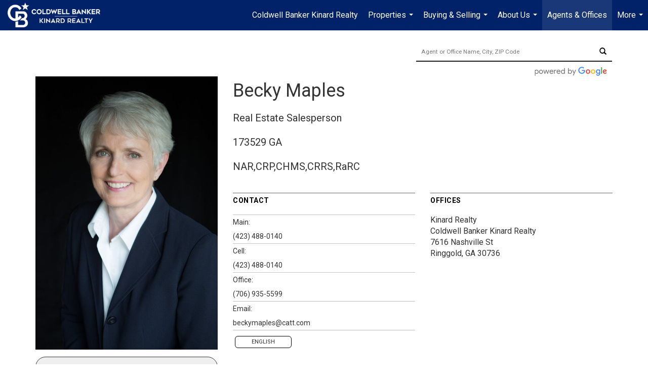

--- FILE ---
content_type: text/html; charset=utf-8
request_url: https://www.google.com/recaptcha/api2/anchor?ar=1&k=6LdmtrYUAAAAAAHk0DIYZUZov8ZzYGbtAIozmHtV&co=aHR0cHM6Ly9raW5hcmRyZWFsdHkuY29tOjQ0Mw..&hl=en&v=9TiwnJFHeuIw_s0wSd3fiKfN&size=invisible&anchor-ms=20000&execute-ms=30000&cb=xh0wv2x6d5t5
body_size: 48285
content:
<!DOCTYPE HTML><html dir="ltr" lang="en"><head><meta http-equiv="Content-Type" content="text/html; charset=UTF-8">
<meta http-equiv="X-UA-Compatible" content="IE=edge">
<title>reCAPTCHA</title>
<style type="text/css">
/* cyrillic-ext */
@font-face {
  font-family: 'Roboto';
  font-style: normal;
  font-weight: 400;
  font-stretch: 100%;
  src: url(//fonts.gstatic.com/s/roboto/v48/KFO7CnqEu92Fr1ME7kSn66aGLdTylUAMa3GUBHMdazTgWw.woff2) format('woff2');
  unicode-range: U+0460-052F, U+1C80-1C8A, U+20B4, U+2DE0-2DFF, U+A640-A69F, U+FE2E-FE2F;
}
/* cyrillic */
@font-face {
  font-family: 'Roboto';
  font-style: normal;
  font-weight: 400;
  font-stretch: 100%;
  src: url(//fonts.gstatic.com/s/roboto/v48/KFO7CnqEu92Fr1ME7kSn66aGLdTylUAMa3iUBHMdazTgWw.woff2) format('woff2');
  unicode-range: U+0301, U+0400-045F, U+0490-0491, U+04B0-04B1, U+2116;
}
/* greek-ext */
@font-face {
  font-family: 'Roboto';
  font-style: normal;
  font-weight: 400;
  font-stretch: 100%;
  src: url(//fonts.gstatic.com/s/roboto/v48/KFO7CnqEu92Fr1ME7kSn66aGLdTylUAMa3CUBHMdazTgWw.woff2) format('woff2');
  unicode-range: U+1F00-1FFF;
}
/* greek */
@font-face {
  font-family: 'Roboto';
  font-style: normal;
  font-weight: 400;
  font-stretch: 100%;
  src: url(//fonts.gstatic.com/s/roboto/v48/KFO7CnqEu92Fr1ME7kSn66aGLdTylUAMa3-UBHMdazTgWw.woff2) format('woff2');
  unicode-range: U+0370-0377, U+037A-037F, U+0384-038A, U+038C, U+038E-03A1, U+03A3-03FF;
}
/* math */
@font-face {
  font-family: 'Roboto';
  font-style: normal;
  font-weight: 400;
  font-stretch: 100%;
  src: url(//fonts.gstatic.com/s/roboto/v48/KFO7CnqEu92Fr1ME7kSn66aGLdTylUAMawCUBHMdazTgWw.woff2) format('woff2');
  unicode-range: U+0302-0303, U+0305, U+0307-0308, U+0310, U+0312, U+0315, U+031A, U+0326-0327, U+032C, U+032F-0330, U+0332-0333, U+0338, U+033A, U+0346, U+034D, U+0391-03A1, U+03A3-03A9, U+03B1-03C9, U+03D1, U+03D5-03D6, U+03F0-03F1, U+03F4-03F5, U+2016-2017, U+2034-2038, U+203C, U+2040, U+2043, U+2047, U+2050, U+2057, U+205F, U+2070-2071, U+2074-208E, U+2090-209C, U+20D0-20DC, U+20E1, U+20E5-20EF, U+2100-2112, U+2114-2115, U+2117-2121, U+2123-214F, U+2190, U+2192, U+2194-21AE, U+21B0-21E5, U+21F1-21F2, U+21F4-2211, U+2213-2214, U+2216-22FF, U+2308-230B, U+2310, U+2319, U+231C-2321, U+2336-237A, U+237C, U+2395, U+239B-23B7, U+23D0, U+23DC-23E1, U+2474-2475, U+25AF, U+25B3, U+25B7, U+25BD, U+25C1, U+25CA, U+25CC, U+25FB, U+266D-266F, U+27C0-27FF, U+2900-2AFF, U+2B0E-2B11, U+2B30-2B4C, U+2BFE, U+3030, U+FF5B, U+FF5D, U+1D400-1D7FF, U+1EE00-1EEFF;
}
/* symbols */
@font-face {
  font-family: 'Roboto';
  font-style: normal;
  font-weight: 400;
  font-stretch: 100%;
  src: url(//fonts.gstatic.com/s/roboto/v48/KFO7CnqEu92Fr1ME7kSn66aGLdTylUAMaxKUBHMdazTgWw.woff2) format('woff2');
  unicode-range: U+0001-000C, U+000E-001F, U+007F-009F, U+20DD-20E0, U+20E2-20E4, U+2150-218F, U+2190, U+2192, U+2194-2199, U+21AF, U+21E6-21F0, U+21F3, U+2218-2219, U+2299, U+22C4-22C6, U+2300-243F, U+2440-244A, U+2460-24FF, U+25A0-27BF, U+2800-28FF, U+2921-2922, U+2981, U+29BF, U+29EB, U+2B00-2BFF, U+4DC0-4DFF, U+FFF9-FFFB, U+10140-1018E, U+10190-1019C, U+101A0, U+101D0-101FD, U+102E0-102FB, U+10E60-10E7E, U+1D2C0-1D2D3, U+1D2E0-1D37F, U+1F000-1F0FF, U+1F100-1F1AD, U+1F1E6-1F1FF, U+1F30D-1F30F, U+1F315, U+1F31C, U+1F31E, U+1F320-1F32C, U+1F336, U+1F378, U+1F37D, U+1F382, U+1F393-1F39F, U+1F3A7-1F3A8, U+1F3AC-1F3AF, U+1F3C2, U+1F3C4-1F3C6, U+1F3CA-1F3CE, U+1F3D4-1F3E0, U+1F3ED, U+1F3F1-1F3F3, U+1F3F5-1F3F7, U+1F408, U+1F415, U+1F41F, U+1F426, U+1F43F, U+1F441-1F442, U+1F444, U+1F446-1F449, U+1F44C-1F44E, U+1F453, U+1F46A, U+1F47D, U+1F4A3, U+1F4B0, U+1F4B3, U+1F4B9, U+1F4BB, U+1F4BF, U+1F4C8-1F4CB, U+1F4D6, U+1F4DA, U+1F4DF, U+1F4E3-1F4E6, U+1F4EA-1F4ED, U+1F4F7, U+1F4F9-1F4FB, U+1F4FD-1F4FE, U+1F503, U+1F507-1F50B, U+1F50D, U+1F512-1F513, U+1F53E-1F54A, U+1F54F-1F5FA, U+1F610, U+1F650-1F67F, U+1F687, U+1F68D, U+1F691, U+1F694, U+1F698, U+1F6AD, U+1F6B2, U+1F6B9-1F6BA, U+1F6BC, U+1F6C6-1F6CF, U+1F6D3-1F6D7, U+1F6E0-1F6EA, U+1F6F0-1F6F3, U+1F6F7-1F6FC, U+1F700-1F7FF, U+1F800-1F80B, U+1F810-1F847, U+1F850-1F859, U+1F860-1F887, U+1F890-1F8AD, U+1F8B0-1F8BB, U+1F8C0-1F8C1, U+1F900-1F90B, U+1F93B, U+1F946, U+1F984, U+1F996, U+1F9E9, U+1FA00-1FA6F, U+1FA70-1FA7C, U+1FA80-1FA89, U+1FA8F-1FAC6, U+1FACE-1FADC, U+1FADF-1FAE9, U+1FAF0-1FAF8, U+1FB00-1FBFF;
}
/* vietnamese */
@font-face {
  font-family: 'Roboto';
  font-style: normal;
  font-weight: 400;
  font-stretch: 100%;
  src: url(//fonts.gstatic.com/s/roboto/v48/KFO7CnqEu92Fr1ME7kSn66aGLdTylUAMa3OUBHMdazTgWw.woff2) format('woff2');
  unicode-range: U+0102-0103, U+0110-0111, U+0128-0129, U+0168-0169, U+01A0-01A1, U+01AF-01B0, U+0300-0301, U+0303-0304, U+0308-0309, U+0323, U+0329, U+1EA0-1EF9, U+20AB;
}
/* latin-ext */
@font-face {
  font-family: 'Roboto';
  font-style: normal;
  font-weight: 400;
  font-stretch: 100%;
  src: url(//fonts.gstatic.com/s/roboto/v48/KFO7CnqEu92Fr1ME7kSn66aGLdTylUAMa3KUBHMdazTgWw.woff2) format('woff2');
  unicode-range: U+0100-02BA, U+02BD-02C5, U+02C7-02CC, U+02CE-02D7, U+02DD-02FF, U+0304, U+0308, U+0329, U+1D00-1DBF, U+1E00-1E9F, U+1EF2-1EFF, U+2020, U+20A0-20AB, U+20AD-20C0, U+2113, U+2C60-2C7F, U+A720-A7FF;
}
/* latin */
@font-face {
  font-family: 'Roboto';
  font-style: normal;
  font-weight: 400;
  font-stretch: 100%;
  src: url(//fonts.gstatic.com/s/roboto/v48/KFO7CnqEu92Fr1ME7kSn66aGLdTylUAMa3yUBHMdazQ.woff2) format('woff2');
  unicode-range: U+0000-00FF, U+0131, U+0152-0153, U+02BB-02BC, U+02C6, U+02DA, U+02DC, U+0304, U+0308, U+0329, U+2000-206F, U+20AC, U+2122, U+2191, U+2193, U+2212, U+2215, U+FEFF, U+FFFD;
}
/* cyrillic-ext */
@font-face {
  font-family: 'Roboto';
  font-style: normal;
  font-weight: 500;
  font-stretch: 100%;
  src: url(//fonts.gstatic.com/s/roboto/v48/KFO7CnqEu92Fr1ME7kSn66aGLdTylUAMa3GUBHMdazTgWw.woff2) format('woff2');
  unicode-range: U+0460-052F, U+1C80-1C8A, U+20B4, U+2DE0-2DFF, U+A640-A69F, U+FE2E-FE2F;
}
/* cyrillic */
@font-face {
  font-family: 'Roboto';
  font-style: normal;
  font-weight: 500;
  font-stretch: 100%;
  src: url(//fonts.gstatic.com/s/roboto/v48/KFO7CnqEu92Fr1ME7kSn66aGLdTylUAMa3iUBHMdazTgWw.woff2) format('woff2');
  unicode-range: U+0301, U+0400-045F, U+0490-0491, U+04B0-04B1, U+2116;
}
/* greek-ext */
@font-face {
  font-family: 'Roboto';
  font-style: normal;
  font-weight: 500;
  font-stretch: 100%;
  src: url(//fonts.gstatic.com/s/roboto/v48/KFO7CnqEu92Fr1ME7kSn66aGLdTylUAMa3CUBHMdazTgWw.woff2) format('woff2');
  unicode-range: U+1F00-1FFF;
}
/* greek */
@font-face {
  font-family: 'Roboto';
  font-style: normal;
  font-weight: 500;
  font-stretch: 100%;
  src: url(//fonts.gstatic.com/s/roboto/v48/KFO7CnqEu92Fr1ME7kSn66aGLdTylUAMa3-UBHMdazTgWw.woff2) format('woff2');
  unicode-range: U+0370-0377, U+037A-037F, U+0384-038A, U+038C, U+038E-03A1, U+03A3-03FF;
}
/* math */
@font-face {
  font-family: 'Roboto';
  font-style: normal;
  font-weight: 500;
  font-stretch: 100%;
  src: url(//fonts.gstatic.com/s/roboto/v48/KFO7CnqEu92Fr1ME7kSn66aGLdTylUAMawCUBHMdazTgWw.woff2) format('woff2');
  unicode-range: U+0302-0303, U+0305, U+0307-0308, U+0310, U+0312, U+0315, U+031A, U+0326-0327, U+032C, U+032F-0330, U+0332-0333, U+0338, U+033A, U+0346, U+034D, U+0391-03A1, U+03A3-03A9, U+03B1-03C9, U+03D1, U+03D5-03D6, U+03F0-03F1, U+03F4-03F5, U+2016-2017, U+2034-2038, U+203C, U+2040, U+2043, U+2047, U+2050, U+2057, U+205F, U+2070-2071, U+2074-208E, U+2090-209C, U+20D0-20DC, U+20E1, U+20E5-20EF, U+2100-2112, U+2114-2115, U+2117-2121, U+2123-214F, U+2190, U+2192, U+2194-21AE, U+21B0-21E5, U+21F1-21F2, U+21F4-2211, U+2213-2214, U+2216-22FF, U+2308-230B, U+2310, U+2319, U+231C-2321, U+2336-237A, U+237C, U+2395, U+239B-23B7, U+23D0, U+23DC-23E1, U+2474-2475, U+25AF, U+25B3, U+25B7, U+25BD, U+25C1, U+25CA, U+25CC, U+25FB, U+266D-266F, U+27C0-27FF, U+2900-2AFF, U+2B0E-2B11, U+2B30-2B4C, U+2BFE, U+3030, U+FF5B, U+FF5D, U+1D400-1D7FF, U+1EE00-1EEFF;
}
/* symbols */
@font-face {
  font-family: 'Roboto';
  font-style: normal;
  font-weight: 500;
  font-stretch: 100%;
  src: url(//fonts.gstatic.com/s/roboto/v48/KFO7CnqEu92Fr1ME7kSn66aGLdTylUAMaxKUBHMdazTgWw.woff2) format('woff2');
  unicode-range: U+0001-000C, U+000E-001F, U+007F-009F, U+20DD-20E0, U+20E2-20E4, U+2150-218F, U+2190, U+2192, U+2194-2199, U+21AF, U+21E6-21F0, U+21F3, U+2218-2219, U+2299, U+22C4-22C6, U+2300-243F, U+2440-244A, U+2460-24FF, U+25A0-27BF, U+2800-28FF, U+2921-2922, U+2981, U+29BF, U+29EB, U+2B00-2BFF, U+4DC0-4DFF, U+FFF9-FFFB, U+10140-1018E, U+10190-1019C, U+101A0, U+101D0-101FD, U+102E0-102FB, U+10E60-10E7E, U+1D2C0-1D2D3, U+1D2E0-1D37F, U+1F000-1F0FF, U+1F100-1F1AD, U+1F1E6-1F1FF, U+1F30D-1F30F, U+1F315, U+1F31C, U+1F31E, U+1F320-1F32C, U+1F336, U+1F378, U+1F37D, U+1F382, U+1F393-1F39F, U+1F3A7-1F3A8, U+1F3AC-1F3AF, U+1F3C2, U+1F3C4-1F3C6, U+1F3CA-1F3CE, U+1F3D4-1F3E0, U+1F3ED, U+1F3F1-1F3F3, U+1F3F5-1F3F7, U+1F408, U+1F415, U+1F41F, U+1F426, U+1F43F, U+1F441-1F442, U+1F444, U+1F446-1F449, U+1F44C-1F44E, U+1F453, U+1F46A, U+1F47D, U+1F4A3, U+1F4B0, U+1F4B3, U+1F4B9, U+1F4BB, U+1F4BF, U+1F4C8-1F4CB, U+1F4D6, U+1F4DA, U+1F4DF, U+1F4E3-1F4E6, U+1F4EA-1F4ED, U+1F4F7, U+1F4F9-1F4FB, U+1F4FD-1F4FE, U+1F503, U+1F507-1F50B, U+1F50D, U+1F512-1F513, U+1F53E-1F54A, U+1F54F-1F5FA, U+1F610, U+1F650-1F67F, U+1F687, U+1F68D, U+1F691, U+1F694, U+1F698, U+1F6AD, U+1F6B2, U+1F6B9-1F6BA, U+1F6BC, U+1F6C6-1F6CF, U+1F6D3-1F6D7, U+1F6E0-1F6EA, U+1F6F0-1F6F3, U+1F6F7-1F6FC, U+1F700-1F7FF, U+1F800-1F80B, U+1F810-1F847, U+1F850-1F859, U+1F860-1F887, U+1F890-1F8AD, U+1F8B0-1F8BB, U+1F8C0-1F8C1, U+1F900-1F90B, U+1F93B, U+1F946, U+1F984, U+1F996, U+1F9E9, U+1FA00-1FA6F, U+1FA70-1FA7C, U+1FA80-1FA89, U+1FA8F-1FAC6, U+1FACE-1FADC, U+1FADF-1FAE9, U+1FAF0-1FAF8, U+1FB00-1FBFF;
}
/* vietnamese */
@font-face {
  font-family: 'Roboto';
  font-style: normal;
  font-weight: 500;
  font-stretch: 100%;
  src: url(//fonts.gstatic.com/s/roboto/v48/KFO7CnqEu92Fr1ME7kSn66aGLdTylUAMa3OUBHMdazTgWw.woff2) format('woff2');
  unicode-range: U+0102-0103, U+0110-0111, U+0128-0129, U+0168-0169, U+01A0-01A1, U+01AF-01B0, U+0300-0301, U+0303-0304, U+0308-0309, U+0323, U+0329, U+1EA0-1EF9, U+20AB;
}
/* latin-ext */
@font-face {
  font-family: 'Roboto';
  font-style: normal;
  font-weight: 500;
  font-stretch: 100%;
  src: url(//fonts.gstatic.com/s/roboto/v48/KFO7CnqEu92Fr1ME7kSn66aGLdTylUAMa3KUBHMdazTgWw.woff2) format('woff2');
  unicode-range: U+0100-02BA, U+02BD-02C5, U+02C7-02CC, U+02CE-02D7, U+02DD-02FF, U+0304, U+0308, U+0329, U+1D00-1DBF, U+1E00-1E9F, U+1EF2-1EFF, U+2020, U+20A0-20AB, U+20AD-20C0, U+2113, U+2C60-2C7F, U+A720-A7FF;
}
/* latin */
@font-face {
  font-family: 'Roboto';
  font-style: normal;
  font-weight: 500;
  font-stretch: 100%;
  src: url(//fonts.gstatic.com/s/roboto/v48/KFO7CnqEu92Fr1ME7kSn66aGLdTylUAMa3yUBHMdazQ.woff2) format('woff2');
  unicode-range: U+0000-00FF, U+0131, U+0152-0153, U+02BB-02BC, U+02C6, U+02DA, U+02DC, U+0304, U+0308, U+0329, U+2000-206F, U+20AC, U+2122, U+2191, U+2193, U+2212, U+2215, U+FEFF, U+FFFD;
}
/* cyrillic-ext */
@font-face {
  font-family: 'Roboto';
  font-style: normal;
  font-weight: 900;
  font-stretch: 100%;
  src: url(//fonts.gstatic.com/s/roboto/v48/KFO7CnqEu92Fr1ME7kSn66aGLdTylUAMa3GUBHMdazTgWw.woff2) format('woff2');
  unicode-range: U+0460-052F, U+1C80-1C8A, U+20B4, U+2DE0-2DFF, U+A640-A69F, U+FE2E-FE2F;
}
/* cyrillic */
@font-face {
  font-family: 'Roboto';
  font-style: normal;
  font-weight: 900;
  font-stretch: 100%;
  src: url(//fonts.gstatic.com/s/roboto/v48/KFO7CnqEu92Fr1ME7kSn66aGLdTylUAMa3iUBHMdazTgWw.woff2) format('woff2');
  unicode-range: U+0301, U+0400-045F, U+0490-0491, U+04B0-04B1, U+2116;
}
/* greek-ext */
@font-face {
  font-family: 'Roboto';
  font-style: normal;
  font-weight: 900;
  font-stretch: 100%;
  src: url(//fonts.gstatic.com/s/roboto/v48/KFO7CnqEu92Fr1ME7kSn66aGLdTylUAMa3CUBHMdazTgWw.woff2) format('woff2');
  unicode-range: U+1F00-1FFF;
}
/* greek */
@font-face {
  font-family: 'Roboto';
  font-style: normal;
  font-weight: 900;
  font-stretch: 100%;
  src: url(//fonts.gstatic.com/s/roboto/v48/KFO7CnqEu92Fr1ME7kSn66aGLdTylUAMa3-UBHMdazTgWw.woff2) format('woff2');
  unicode-range: U+0370-0377, U+037A-037F, U+0384-038A, U+038C, U+038E-03A1, U+03A3-03FF;
}
/* math */
@font-face {
  font-family: 'Roboto';
  font-style: normal;
  font-weight: 900;
  font-stretch: 100%;
  src: url(//fonts.gstatic.com/s/roboto/v48/KFO7CnqEu92Fr1ME7kSn66aGLdTylUAMawCUBHMdazTgWw.woff2) format('woff2');
  unicode-range: U+0302-0303, U+0305, U+0307-0308, U+0310, U+0312, U+0315, U+031A, U+0326-0327, U+032C, U+032F-0330, U+0332-0333, U+0338, U+033A, U+0346, U+034D, U+0391-03A1, U+03A3-03A9, U+03B1-03C9, U+03D1, U+03D5-03D6, U+03F0-03F1, U+03F4-03F5, U+2016-2017, U+2034-2038, U+203C, U+2040, U+2043, U+2047, U+2050, U+2057, U+205F, U+2070-2071, U+2074-208E, U+2090-209C, U+20D0-20DC, U+20E1, U+20E5-20EF, U+2100-2112, U+2114-2115, U+2117-2121, U+2123-214F, U+2190, U+2192, U+2194-21AE, U+21B0-21E5, U+21F1-21F2, U+21F4-2211, U+2213-2214, U+2216-22FF, U+2308-230B, U+2310, U+2319, U+231C-2321, U+2336-237A, U+237C, U+2395, U+239B-23B7, U+23D0, U+23DC-23E1, U+2474-2475, U+25AF, U+25B3, U+25B7, U+25BD, U+25C1, U+25CA, U+25CC, U+25FB, U+266D-266F, U+27C0-27FF, U+2900-2AFF, U+2B0E-2B11, U+2B30-2B4C, U+2BFE, U+3030, U+FF5B, U+FF5D, U+1D400-1D7FF, U+1EE00-1EEFF;
}
/* symbols */
@font-face {
  font-family: 'Roboto';
  font-style: normal;
  font-weight: 900;
  font-stretch: 100%;
  src: url(//fonts.gstatic.com/s/roboto/v48/KFO7CnqEu92Fr1ME7kSn66aGLdTylUAMaxKUBHMdazTgWw.woff2) format('woff2');
  unicode-range: U+0001-000C, U+000E-001F, U+007F-009F, U+20DD-20E0, U+20E2-20E4, U+2150-218F, U+2190, U+2192, U+2194-2199, U+21AF, U+21E6-21F0, U+21F3, U+2218-2219, U+2299, U+22C4-22C6, U+2300-243F, U+2440-244A, U+2460-24FF, U+25A0-27BF, U+2800-28FF, U+2921-2922, U+2981, U+29BF, U+29EB, U+2B00-2BFF, U+4DC0-4DFF, U+FFF9-FFFB, U+10140-1018E, U+10190-1019C, U+101A0, U+101D0-101FD, U+102E0-102FB, U+10E60-10E7E, U+1D2C0-1D2D3, U+1D2E0-1D37F, U+1F000-1F0FF, U+1F100-1F1AD, U+1F1E6-1F1FF, U+1F30D-1F30F, U+1F315, U+1F31C, U+1F31E, U+1F320-1F32C, U+1F336, U+1F378, U+1F37D, U+1F382, U+1F393-1F39F, U+1F3A7-1F3A8, U+1F3AC-1F3AF, U+1F3C2, U+1F3C4-1F3C6, U+1F3CA-1F3CE, U+1F3D4-1F3E0, U+1F3ED, U+1F3F1-1F3F3, U+1F3F5-1F3F7, U+1F408, U+1F415, U+1F41F, U+1F426, U+1F43F, U+1F441-1F442, U+1F444, U+1F446-1F449, U+1F44C-1F44E, U+1F453, U+1F46A, U+1F47D, U+1F4A3, U+1F4B0, U+1F4B3, U+1F4B9, U+1F4BB, U+1F4BF, U+1F4C8-1F4CB, U+1F4D6, U+1F4DA, U+1F4DF, U+1F4E3-1F4E6, U+1F4EA-1F4ED, U+1F4F7, U+1F4F9-1F4FB, U+1F4FD-1F4FE, U+1F503, U+1F507-1F50B, U+1F50D, U+1F512-1F513, U+1F53E-1F54A, U+1F54F-1F5FA, U+1F610, U+1F650-1F67F, U+1F687, U+1F68D, U+1F691, U+1F694, U+1F698, U+1F6AD, U+1F6B2, U+1F6B9-1F6BA, U+1F6BC, U+1F6C6-1F6CF, U+1F6D3-1F6D7, U+1F6E0-1F6EA, U+1F6F0-1F6F3, U+1F6F7-1F6FC, U+1F700-1F7FF, U+1F800-1F80B, U+1F810-1F847, U+1F850-1F859, U+1F860-1F887, U+1F890-1F8AD, U+1F8B0-1F8BB, U+1F8C0-1F8C1, U+1F900-1F90B, U+1F93B, U+1F946, U+1F984, U+1F996, U+1F9E9, U+1FA00-1FA6F, U+1FA70-1FA7C, U+1FA80-1FA89, U+1FA8F-1FAC6, U+1FACE-1FADC, U+1FADF-1FAE9, U+1FAF0-1FAF8, U+1FB00-1FBFF;
}
/* vietnamese */
@font-face {
  font-family: 'Roboto';
  font-style: normal;
  font-weight: 900;
  font-stretch: 100%;
  src: url(//fonts.gstatic.com/s/roboto/v48/KFO7CnqEu92Fr1ME7kSn66aGLdTylUAMa3OUBHMdazTgWw.woff2) format('woff2');
  unicode-range: U+0102-0103, U+0110-0111, U+0128-0129, U+0168-0169, U+01A0-01A1, U+01AF-01B0, U+0300-0301, U+0303-0304, U+0308-0309, U+0323, U+0329, U+1EA0-1EF9, U+20AB;
}
/* latin-ext */
@font-face {
  font-family: 'Roboto';
  font-style: normal;
  font-weight: 900;
  font-stretch: 100%;
  src: url(//fonts.gstatic.com/s/roboto/v48/KFO7CnqEu92Fr1ME7kSn66aGLdTylUAMa3KUBHMdazTgWw.woff2) format('woff2');
  unicode-range: U+0100-02BA, U+02BD-02C5, U+02C7-02CC, U+02CE-02D7, U+02DD-02FF, U+0304, U+0308, U+0329, U+1D00-1DBF, U+1E00-1E9F, U+1EF2-1EFF, U+2020, U+20A0-20AB, U+20AD-20C0, U+2113, U+2C60-2C7F, U+A720-A7FF;
}
/* latin */
@font-face {
  font-family: 'Roboto';
  font-style: normal;
  font-weight: 900;
  font-stretch: 100%;
  src: url(//fonts.gstatic.com/s/roboto/v48/KFO7CnqEu92Fr1ME7kSn66aGLdTylUAMa3yUBHMdazQ.woff2) format('woff2');
  unicode-range: U+0000-00FF, U+0131, U+0152-0153, U+02BB-02BC, U+02C6, U+02DA, U+02DC, U+0304, U+0308, U+0329, U+2000-206F, U+20AC, U+2122, U+2191, U+2193, U+2212, U+2215, U+FEFF, U+FFFD;
}

</style>
<link rel="stylesheet" type="text/css" href="https://www.gstatic.com/recaptcha/releases/9TiwnJFHeuIw_s0wSd3fiKfN/styles__ltr.css">
<script nonce="I2aM4VMem9IsOslzAn8zzw" type="text/javascript">window['__recaptcha_api'] = 'https://www.google.com/recaptcha/api2/';</script>
<script type="text/javascript" src="https://www.gstatic.com/recaptcha/releases/9TiwnJFHeuIw_s0wSd3fiKfN/recaptcha__en.js" nonce="I2aM4VMem9IsOslzAn8zzw">
      
    </script></head>
<body><div id="rc-anchor-alert" class="rc-anchor-alert"></div>
<input type="hidden" id="recaptcha-token" value="[base64]">
<script type="text/javascript" nonce="I2aM4VMem9IsOslzAn8zzw">
      recaptcha.anchor.Main.init("[\x22ainput\x22,[\x22bgdata\x22,\x22\x22,\[base64]/[base64]/[base64]/KE4oMTI0LHYsdi5HKSxMWihsLHYpKTpOKDEyNCx2LGwpLFYpLHYpLFQpKSxGKDE3MSx2KX0scjc9ZnVuY3Rpb24obCl7cmV0dXJuIGx9LEM9ZnVuY3Rpb24obCxWLHYpe04odixsLFYpLFZbYWtdPTI3OTZ9LG49ZnVuY3Rpb24obCxWKXtWLlg9KChWLlg/[base64]/[base64]/[base64]/[base64]/[base64]/[base64]/[base64]/[base64]/[base64]/[base64]/[base64]\\u003d\x22,\[base64]\\u003d\x22,\x22QcORL8OCLcKvDyLDtcOrXFt1NyBDwoJyBBFkNsKOwoJyUhZOw7w8w7vCqyDDglFYwohebzrClMKjwrE/GMO1woohwpTDlk3CsxFEPVfCqMKeC8OyKnrDqFPDjT02w7/[base64]/[base64]/[base64]/[base64]/esKfIkbCgDDDsEozUMKfTU3CmxJkIsKNOsKNw6bCuwTDqEYXwqEEwp1Rw7Nkw6bDtsO1w6/Dl8KVfBfDoDA2U0FrFxI6wqpfwoknwq1Gw5tzFB7CtiXCtcK0wosgw6Niw4fCvW4Aw4bCpAnDm8Kaw6HCrkrDqTPCksOdFQFtM8OHw7N5wqjCtcOZwrstwrZyw6ExSMOcwo/Dq8KAKFDCkMOnwpYfw5rDmQ88w6rDn8K2CEQzUjnCsDNwYMOFW1rDlsKQwqzCkj/Cm8OYw7TCl8KowpIZbsKUZ8KnAcOZwqrDmVJ2wpR7wo/[base64]/DrA4MK8KgY8OrQQ3DkcKHwpA3E8KnCwN4w58bw7/Dk8OoOzvCkGvCncKmFUolw5LCqsOYw7bCv8Ouwp/CgSECwo3CrjPCkMOjJlViRQkkwqzCocKxwpTCtsK4w6MdSSxFTW0CwpXCv1rDq0vDosOiw5nDrsOvQEDDql3CrsKbw6/Do8K2wrMcTiHClhw/Cz3CtsKpF1vCjhLCt8OpwoXCiH9sXB5Qw4zDlyrChhxBGUR7w4nCtAxEfXpTIMK1WsO7Vy7DuMK8asOdw7MpO2JJwrXCpsOte8KeBCciFMOjw4fCvzjDpFwQwrnDm8OTw57Cp8Ocwp3CmsKpwo8Lw7PCscK/AMKMwofCpzl/wrImYyrCm8OKw4XDo8KyNMO2S2jDl8ORfTnDvm/[base64]/Wm8AwrNhccKNXTbDssOVw6V4dR87wo/DpyzCsxsoBcKdwoBBwrgSYsKXQsOkwp3DpEgoVBFQSU7Cg1bCpVDCtcKdwoTDn8K2J8KxJ3kawoHDoAoIFsO4w4LCilQwJ0/Do1JMw78tEcKtLm/DmcKtVcOichFUMhQ2G8K3ECXCosKrw6E5QSNlwpbCoBN3wrzDhMKKVWAlMgVqw7YxwpjCi8OQw5jDlgfDtMOZKsO9wrXCjy/DuW3DtkdhRsOwXAbDnMKoY8OrwrlVwrbCpxHCiMK5wr9fw7lEwobCpWFmacKZGjcKwrxSw4QSwp/DqwgANsOAw4d3wo3DisOiw7rCsSs5IVrDgsKKwq0Jw4PCrQdNdsOwJsKDw7Ngw5wtSTHDjcOmwoDDsDhow7/Ckm4mw4PDtWEewqDDv39fwrd1FBnCl3zDqcK0wqDCoMK2wpZ5w5fCo8KDeWbDl8KiXMKCwr54wpkuw4XCvDsGwpIVwqLDiwJ0w7/DlsO5wqxtVADDnVo3w6TCp2vDsUbCnsO/EMK7cMKPwqzCk8KvwqHCr8KpJsK/[base64]/DuMOibsKLwpUvwoNlVkUww4bCh8OeV11Awr45w67CpmZ3w7oPPgQaw5cLw7DDicOzGUwKRBLDksKawpZHZ8KGwqzDkMOfHMKzWsOOVMK2PSzCosK0wpLChcOIKhYvUFDCln1QwobCpQHCs8OnbcOFAcKyCU9bJMK5wqnDkcO/w6sJD8ObYMKpdcOMBsKowph8woghw7XCs2wFwrTDjmUtwrzCqCxww6LDgndca3VuO8K1w7EKLMKyDMOBU8OyP8OTYWlywqpnNxLDnMK4w7DDjGLDqGsRw6NvIMO5OsK3wq3DtnZDWsOTw5/CkQltw4bCkMOrwoh0w63CocODEhHCusOoR1kuw6TCicKfwoUDw4gqwojDkl0nwo/ChQAlw67CncKWIsK5wrp2BcKmwq4Dw5w9w6PDuMOEw6VUDcOkw6PCkcKJw50owrzCt8K9wpjDt2/[base64]/Cg8OOwpPCsMOPOHvCklXDvTJnwpUXwpXCrsOzR0vDvDPClsO3Ax3CgsO1wqRgKMOHw7QYw5gjNhQnT8KIDHXCn8O0w6JPw47DvMKrw4kuKF/Dn0/[base64]/[base64]/CgQrDm8OAJlTCglIAw6FpUMKQJcKYXH4aRHfCg0/[base64]/Dr8KZwo3Cjx4pwqDCgsKZbsK9woMyMivCvMOWYiEzw67Ds1fDnTdSwolLAVIHZGHDg2/[base64]/Ci8KmG8KEw5YJwo9gw6fCuwEvw7/DtkbCmcOdw59obDpTwqbDvEtlwoksScOMw7vCiXNiw6DDhsKCFcKnJjrDvwjCmGJpwqxiwokcLcKBA3tzwo3DisOKw4DDpcOWwrzDtcO5DcKXYMKxwpjCtMKuwoHDq8KXHsObwoM2w5tresOOw6/CrMOww6XDlMKBw4XCqyxtwpLDqEhOCwrChgTCijgjwpLCpcO3fcORwpvCjMK7w6IXU27CswfCo8KYwqjCo2I1wppAA8OVw7rDocKIw4XCisOUK8O/[base64]/Du8OSaWY5woQbwroNwrltX0QQwrMsw6nDi3VDN8OPYsKdwo5EcEwnKmDCuzAAwrPDk2XDpcKvZ0DDrcOLDsOUw5PDk8OBNcORHcKTPVTCssOWGQpqw5UPXMKleMOXwrvDgn83PU/DrTs5w5Ruwr0feE8TNcKbd8Kowq8qw4Zzw7t0b8K1wp1Dw4FMa8OIVsOCw490wo/CusOXZDlYMGzCucOrw7rClcOgw4DDn8OCwqFpCCnDlMOeeMKQw7bCsHMWesKnw7ATBnnCrcKhw6XDghTCosK1IwDCjhfDtml5fcOZBQLDusOJw7kJwrjDqH4hAURhFcOtwr8WUsOow5MZWFHCmMK8cGfDvcOFw5cLw4bDkcKzwqlvXDAkw4/[base64]/DjMO0wrVnw6LCnTpnwo3CjibDucKEw7LDkn4CwrZ7wqJawrvDhQDDjDXDiB/[base64]/DoyETCcKxw5tgw60zw4hfA0rCqMOZAQPCocKBKcOPw57DsjE/w6bComB8wqtuwpbCnQ7DsMOIw498NMKNwqfDmcOMw5/CusKVw5VbeTHCridKV8OOwrDCtcKMwrTDicKiw5TDlcKaMcOmblTClMOYwq4CLXY2P8OTFCnCmcKCwq7CgMO0fcKTwqnDlknDrMK0wrHDuGdmw5vCisKDGcONK8OYcCdrCsKnMDZTAHvCjzRcwrNDAwAjEMOaw5/CnEDCoWnCjsOlGcOIe8O0wpzCucK9wpXCrycTw7liw7s0aldOwr7Co8KfZk8VesKMwplFfcKqwpDCiQzDvcKuUcKvSsKgdsK7acKDwphvwpJJwos/w5kEwpc7UT7DjyfDlXdJw4Qhw54gDAfCjMK3wrLCucO+CUTCuwPDkcKXwp3CmA9Nw5DDqcK7DcKTasOCwpjCsG1Awq/ClQzDqsOiwpfCksKoJMK3IUMBw5rChV18w54PwrFkHkBpK3XDocOBwop1WBZaw6/Cvz/Dmz7DiEsVFEpIFS4Ww59Iw5LDqcOKwp/CkMKdXcOXw6ErwqYHw6Y/wq7DqcOHwonDt8KJMMKTfS46SksKUMOaw4FKw7wrw5F6wr/[base64]/w609wo3CjsKSwrkdwphcwoPCh8KdAMObYsOGch7DscK+w6sEIV3Cl8OuEEXDojvCtkHCp3MJajHCtFbDpmlJFHF0S8OxTsOuw6RNEmzCiwt+CcKUNBIAwqYhw4TDn8KKCsK0wpbCgsKAw5F8w4sAGcOHL33DncOkTMOlw7jDsRbCl8OVwrM/GMOTCjbCpMODC0pQEcOkw47ChyLDo8KHER8xw4PDl2/[base64]/[base64]/X8OwwrFLSjHDisOsd0JGw71MSMOGCcOZaiE+wqkdCMOewozCtsKxbynCocOqJks/[base64]/Ctgo2XcOmw7Jhw5DDrjXDkjHCrDk6cRzDrUTDrXIsw50dUGXCtsOyw6nDvcO/wrtIJ8OgLcOiLsOTRsOjwpg2w4U7BMOWw4UewrjDsXswI8ODX8O9GsKlEz3DsMKyLkDCkMKowoLCp1HCpG82VsOuwpDCuR8Xd1Nhwr7DrsO3wq0ew4kQwpXCtD1yw7/DtMOww6wiP3LDrsKMPVU3MTrDosObw6FPw68zOcOOUELCpHxlaMKhwqDCjGxdemsyw4TCrB1AwqckwqvCn0jDvgZWfcKCCXrCrMKvw6ptXjnCpRzCrw1iwofDkcKsecOHw6xxw4bCrsKIHSkeHcOOwrXCssKFNcKIcDjDkRYjUcKjwpzDjRp9wq0kwqFeBG/Ds8KFB07DjA4hVcKIw61dW0rCmQ7DtcK+w5nDiAvCo8Ksw50Uwp7DrSBULFw/AFJhw708wrPCigfCjjLDtkxtw4BsMUknOxbDqMOrN8Oqw4AbDxp0WjXDhcOkZX1/Zm0Jf8OxfMKJMBRWciDCiMKceMKNMnF7QS1WBnE/w7fDmGxMI8K1w7PCpCnCmFVCw4EKw7APHFBfwrvCrHnDjnLDksKFwo5iw6hGIcORw7Mvw6LCpsKXHwrDnsOTRMKrH8KTw4XDicOKw7XCrhfDrhcLIxXCrSp5QUXCvMOhw4gUwq/DlsKjwrLCmhM3w60jawPDvTELwqHDiQbDjnhRwrLDpEvDu1vDmcOgw7oNXsOFOcKHwonDncKsRTs3w7bDoMKvIysMK8O7a07CszpRw5zCulRcTsKew70JMmnDsEBtwo7DpcOHw5NcwpVswr3CpcOdw75LDxbCsR9gw45Lw5/Cq8OMbcKEw77DlcK6CzBtw6AbB8KsKknDvy5VIEvCk8KLWELDl8KdwqPDkS18wr7CpMOMwrgkwpbCqcOTw6/Dq8KaMMKbIXpOQsKxwpQ1dGLCtcOawpTCsXTDm8OVw43CrMK4SE1aRBHCoiLCtcKCHSDDgxDDky7DmMOWw7B6wqh6w6PDlsKaw4HCh8K/XjzDsMKow7EDGCQVwpg5JMOXHMKnBcKEwqd+wr/Dl8ODw5dPf8O6wqTDkQ0gwonDk8O+ccKYwokzWcO7acOPAcORScO/w7nDs0zDjsKaKcK/exXCqEXDulMowptSwpHDtn7CjH7CrcKNccOjdAnDj8O3O8KIfMO+Lg7CuMOOwqDDoHduDcK7MsKpw5rDkh/DusO8wpnClsKiG8KSw6TDoMOEw5fDni4MEMKHecOLACY0H8K/[base64]/DsQBMw5nDs8K3VMKmwr92woxgJ8OJX2A7w6nClg7Du8OSw48qVlsgUkfDvlbCtzAdwp3DggHCh8OoZFvCi8K6C3nCqcKuHF5Vw4HDn8OTwqHDj8OrJE8vTsKYwoJ6NEhwwpcZOcKzV8KEw71TdsKGcwYvfMKkMsOLwoDDo8ObwpxzNcKgfRfDk8OIKTvDscK1wp/DvDrCgMO2GQt8CMOowqXDslcMwpzCp8Oua8K6w4dYKcOyQ3fChsOxwrPCrQ/[base64]/[base64]/[base64]/w6deZm9Uw70TS8KGMCXDncK/BcOvesKPA8OUYsOxSjXCgsOdDMOJw58aI08RwqXCgmLDhmfDqcO2NQPDqll2wql1JsKXwqNow7hCQ8O0N8ObLCY+NzFfwp9vw7/CizvChFAJw73DhsO7aCceasOlwpzCpQEjw5I1VcOYw7LDicK+wqLCvxrCjVBjW0QQVcK8OsKmbMOgW8KTwqNMwq1Kw7YkWMOtw6l5BcOqd2NScsOjwroqw7LCvS8/XQdmw4xtwrvChC5Pw5vDncOjUXwcXsOvQ2/CkAHCj8KxfcOAFmfDh0fCv8KRY8KTwqBowoXCosKQG07Cv8ODCmBsw715Tj7DqkXDpw7Cmn3Cum9lw4MNw71ww4pIw4I+woPDq8Oba8KcesKPwovCpcO3woRtSsKVHg7CucKuw4vCn8Klwq4+H3LCq3bCtsORNBgnw6vDgcKTNTPCjA/Dog5WwpfCvcOGQ0t9cWxuwrVnw7fDtyAyw7wFcMKIw5Vlw7MNw7fDqgoXw5Y9wrXDmHUWGsK/[base64]/Dg8OPw63DsW7CksK2J1jCh8O7w7nDsMKZw7F0VXoRw61HEsK6wpJ5wrY3KcKbcADDisKXw6vDrcO4wqPDqQ1/[base64]/Cj8OFFzfCr8KnKxd6w5jDlXYmRy3CiMO+w48vwpN0OiRyXcOKwpPDik/DrsOETsKnVsKEGcOXJn7Ds8Omw6vCqg4Dw6PCvMKPwpLDv29Ww6/[base64]/Dn8K7ZiEVO2DCkwPDlcK1wr7ClD8mw6hHw5/[base64]/O3fDuxzDkMO5w48bw6zDsMOkYyzDrcOlw5RcXsK3wq/DicKZNjArTyvDqHMWwrdTIcKhBMOhwqMuwqQ1w4LCv8KPJcK2w74uwqrCiMOYwpQCwpXCjkvDmsO0FENcw7LCsAkQAMK/a8OtwqTCrMOHw53DlGrCsMK9T3ogw6rDuk3Cgk3DpXTCscKPwpo3wobCscKtwqRLRjVJGMObbkgUwozDs1JsbzUidcOEHcOhwonDjAcbwqTDmVZPw5/DnsOGwqVawq3CtW7CpV3CksK0Q8KgMcOJw5A5w6cow7bCosOROFgrcGDDl8Kgw40Bw6DDswxuw6d3K8KwwobDq8KwKMK1w7HDhcKNw50yw60pPG84w5IQCR/DlGLDhcOTBkvDkEbDsUJDJcOpwozDhks5wrTCv8KICWp3w7jDjsOBT8KKKSfDmgDCkU41wodJeQXCj8Otw4IYRFbDjTLDmMOoOWzCtsKlFQBbUsKFDiI7wrzChcOgHFU2w4tZdggsw5EuOQTDpMK3wp86ZsO1w4DCiMKHLADCt8K/w7XDlhLCr8Kkw78Iw742DVzCkMOxB8O/R3DCjcKgCn7CtsKtwoFReigrwq4MRUgzVMO4wqU7wqbCtMOOw7daVyTCnUUhwokSw7YOw5MLw4oXw4/ChMOYwpoCPcKqJS7DpMKVwrF0wqHDon3DmcKzw6l8FVBgw7XDmsKdw5tDJzBww5PDkn/CssOcKcOZw6zCtwAJwrdkwqM/[base64]/fMKmw7vDpMKRwpPDvMOuw4PDmBTCvnh6w7rCmWJ6McONw486wqLDsw3CpMKEQMKMw7vDqsOmf8KpwrJjBxzDnMOgDit9GVN7PWFcEljDvMOvW1UHw4Nnwp0kJF1HwrzDocKDaxBpcMKvXEJZJBJWWMO+fsKLO8KYIMKQwrcnw7VMwpE1wpVgw6tUO08rNXVQwoA4RB/DnsKxw6NDwoXChXrCrBnDgMOFw6/CsS3CnMO/OMKtw7EvwrLCvUAmAC0VPMKkGhsbNsOwA8KnQSDCuxXDjcKNKgpCwqQ7w59/[base64]/CTs7ezZgw6hCXwrChn/CqMK8w5nCgT9DUwPCvkQ6OWvDicOmw6k7UcKUV3wSwrtIdipaw4TDjMKbw5vCpAATwp10XDshwoV8w4nCiT1Uw5hWNcK6wpjCjMONw6Mbw45INcOlwoXDtMKhJ8Odwo3DvDvDqhLCnMOYwrPDuwt2EytDwqfDshXDtsKuVg3CsHpCw5jDpQrCjCwQw4Z9w4/Dg8OiwrYyworCiC3Cp8Omwr8SRxYXwpkoN8K3w5zCv2LDnG3CrBvClsOOw7hnw43DtMKkwq3Cvx1he8OpwqHDksKzw5YwckDDosONwqMTD8KEwr3Dm8K+w4HDvsO1w6vChwnCmMK7wpRJw7R4w6UbCMOMQMKGwr0fFsKZw4rCqMOcw6gKbisVZhzDl0nCow/[base64]/FcKDRsOxwrxQeMOeDFA9fsKQw5jCoMOhw6TCjMKew5/CocOvF1hVKU7Ci8O6GG9UVkY7QWtHw5bCqsOULgnCtMKfDmnChmlBwp0Yw5fCqMK7w7x7HMOvwqcURxrCisOOw6ReODjDi1Fbw4/CucOAw4LCuDPDqFvDgMKgwqwbw7YHaR4vw4jCnwzCiMKZwp5VwpjCqcOQG8K1w7FBw79XwoDCqlnDo8OnDn3DpMOWw4TDusOmf8KKwrpww7AncUwuFxZlNzPDl15RwqYMw4vDkMKMw6/DrMOvLcOBwrwubsKkQMKSwpPCh3Y7AwPCr1jDo1rDj8KRw6nDmMKhwr16w4sRVT3DsSbClH7CsjDCqMOrw7VxGMK2wrZsTcOSLsKpJsOgw4TCsMKcw7JRwqBrw5/DnjsTw6Q9woLDqw5wXsODYsOHwrnDucOERxATwrrDnEhjfwJkMhTDrcKoWsO7Pws8WcK0VMKBwpbClsOAwozDqsOsbmfCu8KQfMOkw6XDnsOCdEbDs103w5jDjsOVGSnCn8OKwo/DmmzCgsOjXMOqT8OUQcKaw4/[base64]/CvWzDhcOJworCjcKGwpPCrUYKdMOVw50Yw5nCnsOdfEXCi8OPBlTCrR/[base64]/[base64]/[base64]/Cv8K6w7Uow4otw5TChMODwqtlaWFrWsKlw4tIMMO5wr0/[base64]/wqzCq8Ofw64kLcKWFcK/w7rDksOABMOTw4/DkVV3K8OISkwUe8KvwoZWVW/DlMKGwot+a0phwoFOYcOfwqteT8OrwqHDrlk9fAk2w4lgwpg4BzQpWMOxI8OALDDCmMOXwoPCqBtdGMKLC34qwrLCmcKUOsKsJcKhwo9vw7HChEQjw7QxUGrDilksw704NVTCu8ORehBNO0PCrsO5EQXCkj/CvkN+bBxywr7Dt3zDn0ZRwqnCnD0IwpUOwpMYH8Oyw7Z4CkLDi8Kow49aPSYdM8OPw63DmHklMyLDmD7CkMOawq1bw5/DuhPDocOOQsKNwofCusOjwrt4w6tZw4XDrsOvwo9swodEwobCqcOqPsODe8KPY1U1B8K6w4LCu8OyPMKswpPCrmLDtMKLbhDDncOcKz18wp1bXMOsSMO3EMOQJcKFwqHDpyYZwqhmw4Y2wqs/w57ClsKMwozDimnDlmTDmX1QYcKaScOYwopTw7jDrCLDgcOKfsOgw4cEbhc7w7w0wrR6d8Kuw50tMSE0w6fCvFYVR8OkbVPDlgpaw60fMA/CnMOiUcOiwqbCvyw/worDt8KwX1HDpmhrw5ckMMKmSsOEWQNBBsKUw77CoMOLFBg4eAw/wpjCmS3CnmrDhsOFSx8mB8K9P8O3wqFLMMOhw6rCtjPDjyLCiTHCtEFfwppINl1tw6rCucKyaizDosOuw6zCnVZYwr8dw6TDpCfCosKILMK/wqLDgsKBw53CmU3DkcOwwqZCOUrDncKrwpzDjzx9w7llAxvDqglpZMOOw7PDkndSw70keBXCpMO+SThxYVQlw47DvsOJdkXDhQF4wqpkw5XDi8ONZcKiPcKew71+w69MEcKbwqXCvcOgZzfCk0/DhRk3wo/[base64]/CkMO4Rl7Ds8KZaMKiA8OFwofCjCJracKqwrVqTFbCqiXCgg3DsMKVwqBTBHzCiMK7wrLDrwVUfMOdw5fCjsKxRCnDqcOVwqxgI256wrgFw6HDn8KPAsOIw5XDg8Kmw5MDw5FowrsAwpbDvsKpVMO/b1rCjMKPaUQ+Kk3Cvz40TCfCscORbcO2wqcFw7x/[base64]/DjMK3KsOhwp9EMsOhPm3DsBVswo7ClMO/w60jw5bDuMKmwpNFWcKCfsOAE8KkKMOMQzPCgxlHw6duwpzDphgmwqnCtcKvwoDDtjUBD8Odw5k8EVwHw4k4w5MNesOacsOXworCrRw3WcKAV2/[base64]/CmcKNEMK1I8OqESnDlH/[base64]/ChMOZwpzCoRpHw7DCmsKTwolEwpnDpCVqwrHDiMKSw4tIwrMhUsK1BcOQwrLDgEx/axZVwqjChsKTwp/Cun7DunfDnXfCsEHDmUvDmn0dw6UVXGLDtsKew6zCqMKIwqNOJ2nCncK6w5nDlH1xGcORwp7CmQIDwp9YDENzwrkXPXTDqnUow5IiEk1bwq3CsFQLwppuP8KWJDTDjXzCgcOTw5HDisKvRcK9wokYwoLCu8ORwpFZLMOUwpDCt8KVAcKgVEDDtcOYJ1zDqlQ/bMKGwrPCvsKfT8KtcsK0wqjCr3nCuwrDiBLChxDCvcOYbzJKw7Qxw7TDjMKAeFTDrGDDjgcuw4DDrsONLcK1wptew59lwpPDn8O8V8O2L0rCtcOHw6PCgjvDunTCs8Kvwo5MHMODY2szcsOuK8OdBsKYM2gEQcKGwrgkT0jCoMKPHsO/w7MZw6wibVRVw7lpwqzCicKWUcKDwrEsw5HDgMO6wpfDj3d5Q8KEwpHConTCg8Ohw4gywo5JwozCj8O3wqjCnXJCw4JkwpV/w6/CjjrDlVJqR3FbOMKFwokMQcKkw5zDlGHDicOuw7JVJsOMCGnCpcKCHz0ubCIqwrlQwoBbVW7DiMOEXEPDmsKuL2Qmwr8pKcOUw73ChSbCmQjCjg3CtcOFw5rCicO/F8K7TW3Dqm0Ww4VUWcOnw4gZw5cgEcOpBgXCrcKxZcKAw73DpsKDUkAbEcKgwqvDmTJNwobDlEnDnMOMYcOaDCDCmSjDhTLDs8O5An7CtRULwq4gMQBeeMKHwqEgXsKsw7PDpzDCqUnDrcO2w43DkiRiw7bDqjJ5O8O9wrnDri/CoX9yworCswctwofCvcOeZ8OASsKAw5nCgXBZc27DiFREwrZLVR7DmzIjwqzCgsOmXjgWwqJJw6klwosbwqk7EMOOB8OSwrFnw74/[base64]/DuMKDf8OKw5DChEnDrDVvOsOlGwAMJMOUw7sUw6MKw5DDrsK0NAJRw5DCqhHCucKjQDFbw5HCkCzDkMOVwoLDsgHCnzYfUVfDgABvUcKbwonDkAvDl8K8Q3rCvBIQB05SDMKoZWPCocKkwpdowpwuw5BTHcKswrTDqcO1wpfDhULCm3YeIsK/GcOLVyLCjcOJRHt1UMO0BDx5NhjDs8O+wqvDh3bDlsKtw4wEw40Ywr1/woc7SHbCh8ORIsKqLMO6HcOxYMKMwpUbw6FGWjwFTWw2w7/DjEXCkG9TwrvCj8KsUTsKOxfCoMKTRlcnbMOiM2bCi8K5NFk9wpJ1w67CvcOUXRbCnG3DtsOBwo/[base64]/GCrDqgzDssKPTTo0HQbCqQYXw5suel41wphbwrVlUEbDu8O9wrTCunIEScKwIMO/ZsOuTEoUK8OwOMORwoF/w7PCgXlaLR7DjCMbBcKPIF1eIRY+AGseDgfCuFDClXDDvyw8wpVTw4V0Q8KZLlU8KsKxw6/DkcO3w5LCr1Rlw6hfYMKMd8KGbELCgHB9w5dRC0bDrh7CgcOaw6HCgUpbZBDDpAZhUMOTwoxZEX1If2IKZnlTdFXCkXTClMKCOzHCniLDh0fCthzDn0zDoRDComnDhsOMFsOGKUjDmcKZH2FXQypYW2DDh101YTV5UcOGw7/Dp8OHRcOeQsOLIMOXcjcIXC91w5PDhMKwP0JEw6vDs0DCkMOnw5PDsEjCtUMDw4pAwro6CsKswpbDhG4fwqfDkELCvsKYLMOiw5Z5C8KRfjBnFMKMw49OwozDhT/DtsOOw4fDj8K3wqY7w7fCmFrDnsOqLsKNw6zCrcOXwobCgkHCvXtFLlfCuwkOw7VGw6/Cm2rDmMK8w5rDpAgbHsKpw6/DpsO0K8O4wqEkw7XDtMOsw5/DjMOGwofDl8ODEjkARhojw6JsbMOGJMKKHyRdRDF+w7fDt8OwwpFcwp7DtxkNwrYEwoHCpzHCriF5wpDClyzCvMO/QgZ6IBHCgcKpWsOBwoYDeMKcwrTCtxvCh8KJOsOTOzTDjA4nworCuibCigkvbcKbwp7DsijDpcOhKcKCf04zd8OTw4wCKT3CgRrCj3VSOsODG8OSwpfDo3/DrMOCQmPDihnCjE8aU8KGwqLCvAzCmxrCrG/Dk1HDvkvCmTpILBXCj8O6A8OawqXCtsK7VWQzw7HDicOZwohuSwoxKsKLwrVIAsOTw5Vmw53CgsKmL3gqwp3CmhkDw7vCgl8Swr5NwrkAdU3CjcKSw5rCp8KPDinDuwHDosKYI8OLwqhdd1fDjF/Dh0AtC8Obw5ApFsKpE1XCmFTDkkRtw5Jock7DrMK8w68ywofCkWvDrEtJNB1YPMOISwoZwrVWE8Onw5g+wo5ZTR0mw4IOw6fDjMOiMMOHw4DDqDfDrmt6R0PDg8KAKxNpw4XCrzXCpsKOwoMTaTbDnsK2FEbCssK/PlYif8KVQcOkw4hmHUnDjcOGw6vDkxDCgsONYsKuTsKpXsOUXCV+E8KzwofCrAgpw5gFIWfDjBfDrRLDuMO6Eygiw4XDh8OswoPCv8KiwplkwrY5w6law7llwrA3w5rDlcK1w79MwqBNVW7CvcO5wrc/wpdnw6gbJMOILMOiw63CjMOkwrAgIFfCscOrw4/[base64]/DhxdRwoDDg8K6w7vCljpUw4RlM0rCrcK5eEAvwpTDscKIWxgSNmbDjcKbw604w63CqcKbAkMKwrtPU8OvXcOkTh/DsXc6w55nw5zDo8KWKMOYCTEow5XDs09iw5HDtsO/w5bCjl4vfyfCi8Kxw4ROHnMMEcORGidDw5dywqQNR0rCoMOfHcO/[base64]/DvcOywpYPwpjDqsKzwprCqcKvDxI9wr/Ckn3Dmg0Mwo/[base64]/DpsK9MMOQwq7CohwQw7UxNsKDw7nCmn9CUy7Djh0TwqjDncKpfMOww6LDlsKRFcOkwqBdV8OzTMKrJMOxPjQ+wotBwo15w458wqfDmkxqwo5Md0zCr34fwprDu8OkExwfaWNZCDvCjsOcwrTDpHRUw64mQAgoQWVwwqwwTUMpOWYyCV/CqCtCw6jDihjCp8Kqw4vCpVN+LGFpwpLDilXCisOqw6Rhw6Vbw7fDs8KMwpwtdC/CgcKfwq5/wpQ4wrjCisOFw53DulIUfiZPwq95BXJiXHbDtsOtwpApFDR7R2R8wqXCkkTCtEfChwnDu3zDvcK2HTI1w6zCuRoBw6/DiMKbECTCmMO6XMKHw5FiXMKvwrd7KkbCs3bCiG/Cl0ICwrIiw6JhacK/wrkhwrt3FzFCw4PCuTHDp3s/w6Vkei/CnMKRdzQUwrM3ZsOoZ8OIwrjDncKJU1Jkwqs/wqItCMOBw784J8Kgw45aacKNw4x+ScORwp4LJ8K1WMKdAMO6JsObJsKxOSPCu8Kaw5lnwofDoQXDm2vCuMKiwq8ZJlwRNwTDgMOWw5/CiyfCgMKmP8KtNSxfd8KEwp4DQsObwrtbcsOPwpdQC8O6NcOww60GLMOKN8OUwo3Cl2t4w70uak3DpWbChMKbw6zDpFInWh7Ds8OCwqQjw5fCtsOqw6vDqVvClxR3OHsmHcOiwoVwQMOnw7XCkcKaRsK8DMOiwo4Iwo/Ci3rCj8Kpal8/AUzDlMKAEsOgwoTDlsKOTC7CuB7Cu25uw6nCrsOcw7sKwprCiy/CqFnDuBwaFFBAUMKJC8ODFcOyw7MDw7I0NCbCrzQ2wrYsVHXCvcOSwrxsaMKvwpU3Y0BEwrJ2w4VwZcK8YlLDqF4taMOJO1MPdsK4w6sKwp/DqMKBTRDDuF/Drw7CssK6NSPCvsKtw77DtiTDncOlwoLDsUhPw57CqMKlJwlCw6E5w4c9WArDr19RN8Oqwrl7wprDphVlw5JmecOIbcK0wrTCj8KTwpzCvGo+wo4Kwr7CgsOewp/DrnzDv8K9EMK2woTCq3FXKVNhNRnCiMO2wpxVw48HwqkrEMOeEsO3wqfCvAPCsAgSwq5GFHvCu8K8wqpCRkt3PsKuw4sWesO5VU9tw6cwwqhXPgnCl8Okw5DCscOqFwMEw7/DjcKlwrPDoRHDtzTDoWrCnMOWw49Fw4EMw6/DuRDChzwYw686aDTDtMKqPQPDpsOxMhzCt8OrUcKFck/Dm8KGw4TCqQ4RPMOhw5fCiTsSw4NzwqrDqC86w5gcRyJqUcOlwpZRw7Blw7UTLwVQw70awoZEDkABNsO2w4TDkntmw61dTgo4b2/DrsKPw7RTIcOzMcO1a8OxB8K8wrPCpxw3w4vCscKdMMOZw4FgDMK5e0VIEmd+wqNmwpp4PMKhD3jDtB4lIsO+wpfDvcKJw7tlIyvDmcK1Z0lSJcKMwr/CtsOtw6bDkcOcwqzDr8O1wqbCkH5qMsK8wqkYJgBQw6bCkwvCvMOdworDnsOLQ8KXwpHCnMOlwpLCoAtlwpsJR8OfwrZLwqdDw4TDkMO4KUrDi3bCrDFMwrgSAsOsw4/DosK5IcK/w5PClcOCw4ZPEnfDq8K9wo7ClsO+YUDDlWxywpLDuSIqw5bClF/[base64]/[base64]/Ctk48wqPDhMKBecKgwpTClcKNeGrDjcKNXcK2K8Khwoh/J8KzWUPDrMK2CD3Dm8Kiwp/Ds8OwDMKLw7rDoU/CnMO0dsKiwoolBi/DvcOjM8OFwoZLwotBw4UxDcKYD25uw4pCw6UeTMK3w47DknE8V8OYfwVmwrHDvsOCwqE/w6hnw6w1wqnDisKpSMOiPMOVwqpqwonClH7Cu8O9FmdLYsOKOcKaUnx6VnnCgsOiUMKMw6kpNMOFwqI9wrl4wpQyOMKpwqjDp8O/wpIRYcKTPcOQMh/[base64]/CuiDDmcKjwrTCtnHCjsKPdD5xfSHCgDHDlcOXDsK4RmbCqMKGC24JbcOVaX7CgsKsFsOxwrBaMVwFw5PDl8KDwoXCpy0UwozDrcK9GcK/[base64]/wpoNFFTDljtLw73CmcKlw6BrVsK7bQrDvi7DgMOkwp0dfMOWwr9JW8OvwrDCr8Kvw6XDuMKSwo1Jw4EvWMONw4w5wr3CiRtFEcOKwrDCqCB7wrHCmMObHTp9w6B/wo7Cj8KDw4g0A8KJw6kHwqzDr8KNDMKOJsKsw6ALIjDCncOaw6k9PR/DiUXCrwcgwpnCtUgNw5LCrsOhGMOaFyExw5nDucKtOxTDp8KOPjjDiw/Dk2/CtBkvAcOaJcKBbMOjw6Vdwq0pwqbDicK0wpXCnz/DlMOpwrAGworDtgTDpA98LSl/[base64]/bcKmwpLDisKNw7I4w4PCu8ObwqscBMKjwrkQw47ChwUPLgYFwozDpHY6w5PCrMK4KsKUwo9HD8OkX8Ohwo8qwrfDucO4wo/DkB7Dih7DjCTDmgfCq8Ouf3PDnMOIw7N+Y23DpjDCpmfDjS/[base64]/DlWdbHMOwwrDCp8Okw45Kw5JLw5VpfcOpXsKBT8KWwowqY8KGwpkXExTCmsK7NMKSwqbChcOmEMK/fzrCtA4Xw4JMCWLCnw4aecKnw6XDrD7DsDVSdcKqR2rCjybCtsOPdMOiwobDg1Q3NMK5OcKrwoBRwoLDnFzDuxp9w4/[base64]/w5DCn8OywoUjF8OzF0XCnxJGwpQUw4JIKMKuKyx7MwbCnMK2USZ/G2E6wog9woPDohfChm1swoINKsKVYsOCwoVTY8OzDV81wq7CtMKLdMOCwo/DpktaJMKUw4LCo8O1UgrDicOyGsO8w6XDisK6CMKLT8OAwq7Dlmglw5wfw6rDqE98DcOCQTA3w5DCkiHCtsOCWsOWQ8Oqw5bCrsObUMOtwr/Cm8OywrZDYn49wo3CicK9w7VKfcO4cMK4wpIGYcK0wr1Pwr7CucOyX8Oiw5rDq8KZBHXCmSTCv8KWw47Ci8KHUwpwZcOedcOlwogAwpseBGE4BhZzwrXClX/[base64]/[base64]/FsK+w7xCVcK+ZzYbwrLCjsOaThNLFMOpwqjDuQlcdQzCgsOYO8O2H0EyA0DDt8KFP2xoMUsfCsKdbgDCnsOYVMOCOsORwrvDm8OZVy3DsX0zw5TCk8OfwojCrMKHZwPDjwPDicOIwodCXjvDksOYw4zCr8KhU8KCw4EpN27CgXgSLQXCmMOcTR/DoF/DsilawqdRXTjCuHcKw5rDsys/wqrCm8Oww7vCiwvDh8KQw4lfwpHDh8O4w4g1wpJ3wonCnjDCvMObI20mScKUPiY3I8OwwrLCvMObw6vChsKyw57CnMKtQD7DnMOpwojCv8OSblULw7ZfKhR/NsOZPsOmbMKowq16w5BJIigrw6/Dml94wqwww5fCn00Aw47CnMK2woXCuiMcLQ9/cH/CrMONCTcWwod4D8OSw41DWsOvB8KUw4jDlCrDucKLw4PChgwzwq7DkQTCjMKRZMKuw73CpA17woFJBsOfw6xwGBbCoXV7MMO7wq/Dm8KPw6LDtxopwqAHYXbDggPCvjfDgMOMPlgowqHCj8Kjwr3DtcKqwpPCksOBIE/Ch8OJw5LCqX5PwrzDlmfDu8KyJsKRwrTDlMO3cmrDsx7CvMKWDMKowqTCh2phwqLCrsO7w6MpMMKHAmLClcK0dURyw4/[base64]/Z0t7fcOWw41nAmJZw7J0woAzVAoowprDuVfDqUNNbMKUdkrCrMO/Hg1edFrCtMOnwo/CuFcSUMOLwqfCmh0JVmTDtTvClnk9wr00CcKTwo7Dn8K1GAAPw6rCjy7CkxFUwpEkw5bClk1JPygcwqPClsKlKsKaKT7CjFLCjsKhwp3Dsj1aSMK+NSzDjwfCksOewqZ7X2vCs8KcXREGGwLDr8Oswod1w67DlsOgw4zCncOgwqbCuA/Dh0M/IyNLw7zCh8OJFHfDq8Kxwo9FwrvDocOcwoLCqsOIw7DCscODw7bCp8OfGsOSMMOowqjCqyRhwrTCiQ8WVsO/Dx8aMsO0w6ZCwrgXw7nDrMOvblxgwoJ3YMKJwrJHwqfCrGfCm2XClno8w5nCmX90w5t6bEjClXHDnMOne8OrHiw1dcKbOMO3aHLCtRfCt8K2IUrDvMOLwrvCkzgJUMOFeMOsw7UIJ8OUw7DDti4xw4LCvcOxAj7CtzzCgcKXw4fDsj/Di20ASsKVKgLDlXzCuMO2w7QHb8KsNBx8ZcKPw7LClQbDoMKEIMOwwq3DqMKNwqshXxfCiH7DpwY9w51Ewq3DqMO6w7LCmMK7w5nDoUJadMKpdWh2akjDgVkiwr3DnWnCtwjCq8O/wrNww6UfKsKUVMOjQMOmw5FJQAzDssK7w5ARZMO8WzjClsKxwqLDosOKdwzCnhgndMOhw4XCllzCrVjDnTzDvMK5N8K9w41SA8KDfihGbcORw7HDrsObwrpOeSLDgcOGw6jDoDzDoSDCk0I2GsKnFMO1wo7CuMKXwq/DuDTDrcKrRsKqUHzDlcKZwpdxfnvDgjjDkMKORilnw44Xw4Vdw5FEwrHChMKpZ8K2w5bCocOWER9qwoR/w5hGXsOQOCx8wogPw6DCsMO0Y1t9L8Oww67Cr8OPwr/[base64]/ScKdckMUwrUNwo4vw4UAfMKSw5LCp1vChcOVw7PCjsOhw5XCkcOGwrDDqsOTw7LDhgtoUGl7QsKRwpYIR3TCgRjDjivCmcKDO8K2w7xmW8KAEMKfccKRaXtKBcOYAHMqNRbCsTnDoSBFDsOkw4zDlMODw7JIAnPDjgELwq/[base64]\\u003d\\u003d\x22],null,[\x22conf\x22,null,\x226LdmtrYUAAAAAAHk0DIYZUZov8ZzYGbtAIozmHtV\x22,0,null,null,null,0,[21,125,63,73,95,87,41,43,42,83,102,105,109,121],[-3059940,714],0,null,null,null,null,0,null,0,null,700,1,null,0,\x22CvYBEg8I8ajhFRgAOgZUOU5CNWISDwjmjuIVGAA6BlFCb29IYxIPCPeI5jcYADoGb2lsZURkEg8I8M3jFRgBOgZmSVZJaGISDwjiyqA3GAE6BmdMTkNIYxIPCN6/tzcYADoGZWF6dTZkEg8I2NKBMhgAOgZBcTc3dmYSDgi45ZQyGAE6BVFCT0QwEg8I0tuVNxgAOgZmZmFXQWUSDwiV2JQyGAA6BlBxNjBuZBIPCMXziDcYADoGYVhvaWFjEg8IjcqGMhgBOgZPd040dGYSDgiK/Yg3GAA6BU1mSUk0GhkIAxIVHRTwl+M3Dv++pQYZxJ0JGZzijAIZ\x22,0,0,null,null,1,null,0,1],\x22https://kinardrealty.com:443\x22,null,[3,1,1],null,null,null,1,3600,[\x22https://www.google.com/intl/en/policies/privacy/\x22,\x22https://www.google.com/intl/en/policies/terms/\x22],\x22gtotZGGt6cF/ljtkKVFS/48GEJfPhotv4vu7QTuMch0\\u003d\x22,1,0,null,1,1768509126472,0,0,[167,255,236,86,19],null,[75,3,95,28],\x22RC-INytPcvOx-hcEw\x22,null,null,null,null,null,\x220dAFcWeA78d46LUnaKaMz-QmHAju4979EEIDEHembwcwIRtbtgUt2poOuqrUXmYa-eC_1Eo46IyN76dMAd53ee2KgNx1egWxcI_A\x22,1768591926407]");
    </script></body></html>